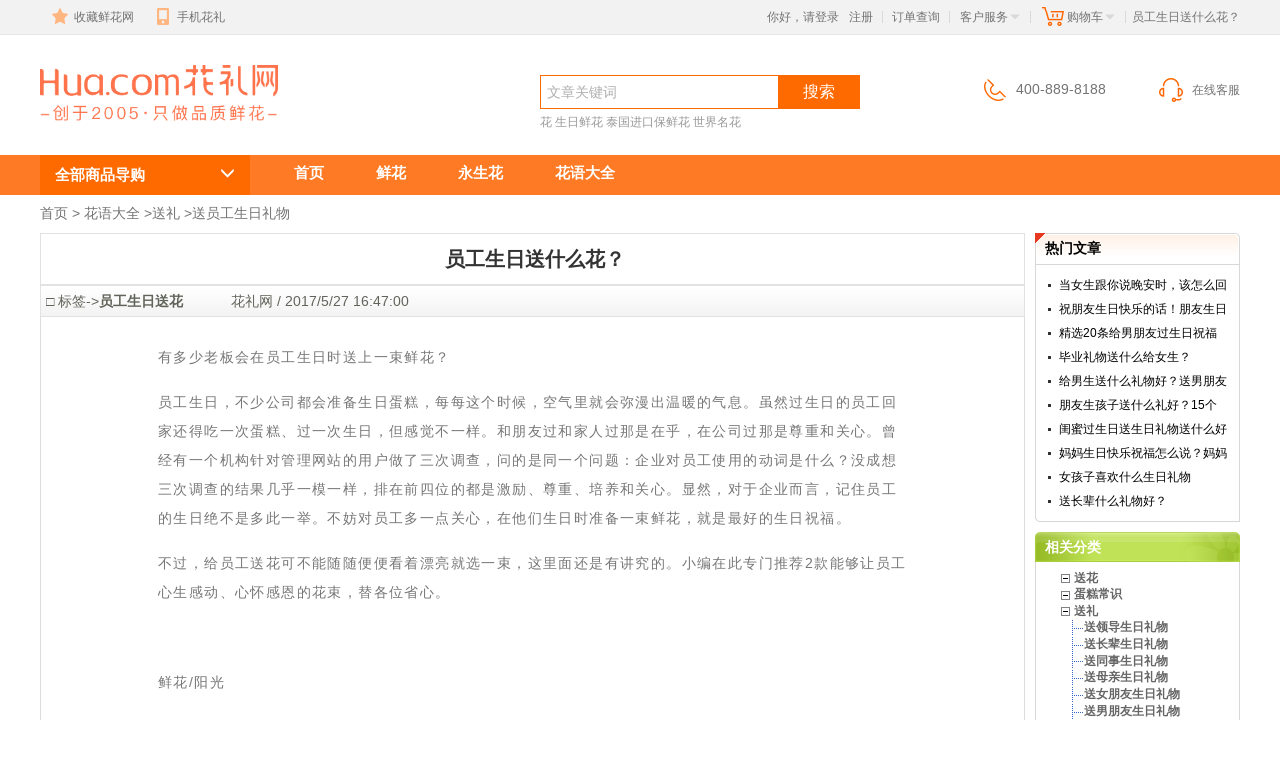

--- FILE ---
content_type: text/html; charset=utf-8
request_url: https://www.hua.com/huayu/18120.html
body_size: 8609
content:

<!DOCTYPE html>
<html>
<head>
    <meta charset="utf-8">
    <title>员工生日送什么花？-花礼网（鲜花礼品网） </title>
    <meta name="description" content="员工生日送什么花？-中国鲜花礼品网" />
    <meta name="keywords" content="员工生日送什么花？" />
    <meta name="viewport" content="width=device-width, initial-scale=1, maximum-scale=1">
    <meta http-equiv="X-UA-Compatible" content="IE=edge">
    <meta name="renderer" content="webkit|ie-comp">
    
    <meta name="mobile-agent" content="format=html5;url=https://m.hua.com/huayu/18120.html">

    
    <link href="//img02.hua.com/pc/skins/default/css/article1.css" rel="stylesheet" type="text/css" />
    <link href="//img02.hua.com/pc/skins/default/css/baike.css" rel="stylesheet" type="text/css" />
    <link type="text/css" rel="stylesheet" href="//img02.hua.com/pc/assets/css/pagination.css">
    <link type="text/css" rel="stylesheet" href="//img02.hua.com/pc/assets/css/common.css">
    <style>
        /*header .logo{
          background: url(//img02.hua.com/pc/assets/img/pc_hualogo.png) left center no-repeat;
        }*/
        ul, ol {
            padding: 0;
            margin-bottom: 0;
        }
        /*.rabox .content .incontent a{ font-size:12px;}*/
        .Item_Title {
            height: 24px;
            line-height: 24px;
            width: 955px;
            clear: both
        }

        .home_rec_cat {
            float: left;
            width: 464px;
            list-style: square;
        }

        .rabox .content .incontent {
            padding: 10px 0 40px;
        }

        .Item_Brief {
            margin-bottom: 18px;
            line-height: 18px;
            text-indent: 24px;
            width: 950px;
        }

        .bdsharebuttonbox {
            padding: 10px 15px;
        }

            .bdsharebuttonbox a:hover {
                text-decoration: none;
            }

        .bd_weixin_popup .bd_weixin_popup_foot {
            margin-top: -12px;
        }

        .article > p, .article > div {
            margin: 0;
            margin-top: 16px;
            line-height: 22pt;
            color: #777;
            text-indent: 0 !important;
            letter-spacing: 0.1em;
        }

        .next_prev {
            width: 100%;
            margin: 10px 0;
            border-top: 2px solid #E5E5E5;
            padding: 20px 0;
            border-bottom: 2px solid #E5E5E5;
        }

            .next_prev > dd {
                width: 50%;
                margin: 0;
                text-align: center;
            }

        .article {
            padding: 0 117px;
        }

        .titlelst {
            width: 100%;
            margin: 15px 0;
        }

            .titlelst dt {
                width: 100%;
                padding: 0 20px 5px;
            }
    </style>

    <!--[if lt IE 9]>
            <script src="//img02.hua.com/pc/assets/js/html5shiv.min.js"></script>
        <![endif]-->
    
</head>

<body class="huayu">
    <!-- 顶部导航 -->
    <div class="site-nav">
        <div class="container">
            <ul class="site-nav-l">
                <li class="menu">
                    <a href="//www.hua.com/" onClick="addfavorite();return false;"><span class="ico ico-star"></span>收藏鲜花网</a>
                </li>
                <li class="menu dropdown">
                    <a href="/mobile/" data-hover="dropdown" data-delay="0" target="_blank"><span class="ico ico-mobile"></span>手机花礼</a>
                    <div class="dropdown-menu dropdown-weixin">
                        <img src="//img02.hua.com/pc/pimg/app_qrcode.jpg" height="124" width="124">
                        <p>用手机客户端 享特别优惠</p>
                    </div>
                </li>
            </ul>
            <ul class="site-nav-r">
                <li class="menu login" id="LoginInfo"></li>
                <li class="site-nav-pipe">|</li>
                <li class="menu">
                    <a href="/help/ordercx/" rel="nofollow" target="_blank">订单查询</a>
                </li>
                <li class="site-nav-pipe">|</li>
                <li class="menu dropdown">
                    <a href="/help/" data-hover="dropdown" data-delay="0" target="_blank">客户服务<span class="glyphicon glyphicon-triangle-bottom"></span></a>
                    <div class="dropdown-menu dropdown-service">
                        <a href="/member/payment/balancefill" target="_blank">在线付款</a>
                        <a href="/help/" target="_blank">帮助中心</a>
                        <a href="/help/afterservice.htm" target="_blank">售后服务</a>
                        <a href="/help/sendRange.htm" target="_blank">配送范围</a>
                        <a href="/chat/" target="_blank">留言反馈</a>
                    </div>
                </li>
                <li class="site-nav-pipe">|</li>
                <li class="menu dropdown">
                    <a href="/shopping/showcart" data-hover="dropdown" data-delay="0" rel="nofollow" target="_blank"><span class="ico ico-cart"></span>购物车<span class="text-primary" id="gwcCount"></span><span class="glyphicon glyphicon-triangle-bottom"></span></a>
                    <div class="dropdown-menu dropdown-cart" id="CartInfo"></div>
                </li>
                <li class="site-nav-pipe">|</li>
                <li class="menu slogan">
                    员工生日送什么花？
                </li>
            </ul>
        </div>
    </div>
    <!-- 顶部导航 End -->
    <!-- 头部 -->
    <header>
        <div class="logo">
            <h1><a href="//www.hua.com/" class="logo-bd">员工生日送什么花？</a></h1>
            <i></i>
            <h2>鲜花礼品网 始于2005，简称花礼网</h2>
        </div>
        <div class="search">
            <form name="i_search" method="get" action="/home/ArticleSearch">
                <div class="input-group">
                    <input name="keyword" type="text" class="form-control" placeholder="文章关键词">
                    <span class="input-group-btn">
                        <button id="test" class="btn btn-primary" type="button" onClick="this.form.submit()">搜索</button>
                    </span>
                </div>
            </form>
            
    <span class="help-block"><a target="_blank" href="/home/ArticleSearch?keyword=花" title="花">花</a>&nbsp;<a target="_blank" href="/shengriliwu/" title="生日鲜花">生日鲜花</a>&nbsp;<a target="_blank" href="/livingflower/" title="泰国进口保鲜花">泰国进口保鲜花</a>&nbsp;<a target="_blank" href="/baike/FamousFlower/" title="世界名花">世界名花</a>&nbsp;</span>

        </div>
        <div class="service">
            <span class="phone-400" style="display:none"><span class="ico ico-phone"></span>400-889-8188</span>
            <a href="/chat/" target="_blank" style="border:none"><span class="ico ico-headset"></span>在线客服</a>
        </div>
    </header>
    <!-- 头部 End -->
    <!-- 导航 -->
    <nav class="common">
        <div class="container">
            <div class="categorys dropdown">
                <h3 class="categorys-title" data-hover="dropdown" data-delay="0">
                    <a href="/all.html"><span class="pull-right glyphicon glyphicon-menu-down"></span>全部商品导购</a>
                </h3>
                <div class="dropdown-menu dropdown-cate">
                    <h4><a href="/flower/">鲜花</a></h4>
                    <ul class="cate-list list-inline">
                        <li><a href="/aiqingxianhua/">爱情鲜花</a></li>
                        <li><a href="/youqingxianhua/">友情鲜花</a></li>
                        <li><a href="/shengriliwu/">生日鲜花</a></li>
                        <li><a href="/songzhangbeixianhua/">问候长辈</a></li>
                        <li><a href="/zhufuqinghexianhua/">祝贺鲜花</a></li>
                        <li><a href="/hunqingxianhua/">婚庆鲜花</a></li>
                        <li><a href="/tanbingweiwenxianhua/">探病慰问</a></li>
                        <li><a href="/daoqianxianhua/">道歉鲜花</a></li>
                        <li><a href="/businessFlower/kaiyehualan/">开业花篮</a></li>
                    </ul>
                    <h4><a href="/yongshenghua/">永生花</a></h4>
                    <ul class="cate-list list-inline">
                        <li><a href="/yongshenghua/yongshenghua_box.html">经典花盒</a></li>
                        <li><a href="/yongshenghua/yongshenghua_large.html">巨型玫瑰</a></li>
                        <li><a href="/yongshenghua/yongshenghua_lavender.html">薰衣草</a></li>
                    </ul>
                </div>
            </div>
            <ul class="nav">
                <li><a href="/">首页</a></li>
                <li><a href="/flower/">鲜花</a></li>
                <li><a href="/yongshenghua/">永生花</a></li>
                <li><a href="/huayu/">花语大全</a></li>
            </ul>
        </div>
    </nav>
    <!-- 导航 End -->
    <!-- 中部内容开始 -->
    

<div class="breadcrumbs1">
    <a href="//www.hua.com/" title="首页">首页</a> &gt; <a href="/huayu/" title="花语大全">花语大全</a>
     &gt;<a href="/huayu/list_liwu.html" title="送礼">送礼</a> &gt;<a href="/huayu/togongsi.html" title="送员工生日礼物">送员工生日礼物</a>
</div>
<div class="aboutallbox">
    <div class="inbasebox_L2">
        <!-- rightbox -->
        <div class="rabox">
            <div class="title"><h4>员工生日送什么花？</h4></div>
            <div class="title1">
                □ 标签-><strong>员工生日送花</strong>&nbsp;&nbsp;&nbsp;&nbsp;&nbsp;&nbsp;&nbsp;&nbsp;&nbsp;&nbsp;&nbsp;&nbsp;花礼网 / 2017/5/27 16:47:00&nbsp;&nbsp;&nbsp;&nbsp;&nbsp;&nbsp;&nbsp;&nbsp;&nbsp;&nbsp;&nbsp;&nbsp;
            </div>
            <div class="content">
                <div class="incontent">
                    <div class="article">
                        <p style="text-indent:21pt;"></p>
<p style="text-indent:21pt;">有多少老板会在员工生日时送上一束鲜花？</p>
<p style="text-indent:21pt;">员工生日，不少公司都会准备生日蛋糕，每每这个时候，空气里就会弥漫出温暖的气息。虽然过生日的员工回家还得吃一次蛋糕、过一次生日，但感觉不一样。和朋友过和家人过那是在乎，在公司过那是尊重和关心。曾经有一个机构针对管理网站的用户做了三次调查，问的是同一个问题：企业对员工使用的动词是什么？没成想三次调查的结果几乎一模一样，排在前四位的都是激励、尊重、培养和关心。显然，对于企业而言，记住员工的生日绝不是多此一举。不妨对员工多一点关心，在他们生日时准备一束鲜花，就是最好的生日祝福。</p>
<p style="text-indent:21pt;">不过，给员工送花可不能随随便便看着漂亮就选一束，这里面还是有讲究的。小编在此专门推荐2款能够让员工心生感动、心怀感恩的花束，替各位省心。</p>
<p style="text-indent:21pt;">&nbsp;</p>
<p style="text-indent:21pt;"></p>
<p style="text-indent:21pt;">鲜花/<a href="/product/9010814.html" target="_blank">阳光</a></p>
<p style="text-indent:21pt;">太阳花又叫扶郎，见阳光花开，并且总是跟着太阳转。</p>
<p style="text-indent:21pt;">这款花束以太阳花为主体，非常耀眼，在看到的那一刻任何人或许都会不由自主的开朗起来，就像置身于阳光、花海的温暖世界。把这款花束送给员工，蕴含了和他（她）一起走向阳光出发的地方、实现梦想的含义，肯定能留住他们的心。</p>
<p style="text-align:center;text-indent:21pt;"><a href="/product/9010814.html" target="_blank"><img data-original="//img01.hua.com/uploadpic/newpic/9010814.jpg" alt="" border="0" /></a></p>
<p style="text-indent:21pt;">鲜花/<a href="/product/9010815.html" target="_blank">好心情</a></p>
<p style="text-indent:21pt;">不管是生活还是工作，都需要保持好心情。</p>
<p style="text-indent:21pt;">这款取名“好心情”的花束，寓意：烦忧随风而去，阳光留在心里。</p>
<p style="text-indent:21pt;">太阳花非常适合送给员工，包含了老板对员工的祝福和期待。员工生日时收到这款以太阳花为主材的花束时，自然有好心情。</p>
<p style="text-align:center;text-indent:21pt;"><a href="/product/9010815.html" target="_blank"><img data-original="//img01.hua.com/uploadpic/newpic/9010815.jpg" alt="" border="0" /></a></p>
<p style="text-indent:21pt;">&nbsp;怎么样？这2款鲜花是不是非常不错呢？如果，在送给员工生日鲜花的时候，说几句发自内心的话，那就万事大吉了。</p>
                    </div>
                    <div style=" clear:both;"></div>
                    <dl class="next_prev">
                         <dd>上一篇：<a href="/huayu/18098.html" target="_self">送领导生日礼物送什么好？</a></dd>
                         <dd>下一篇：<a href="/huayu/18140.html" target="_self">送花的学问：不同的星座分别适合送什么花？</a></dd>
                    </dl>
                    <!--看过本文的人还看过-->
                    <div class="separate"></div>
                    <dl class="titlelst">
                        
                    </dl>
                    <!-- 点击排行 -->
                    <div class="separate"></div>
                    <dl class="titlelst">
                        <dt><span>点击排行</span></dt><dd> · <a href="/huayu/17414.html" target="_self">送员工生日礼物团购网站哪家好？</a></dd><dd> · <a href="/huayu/15235.html" target="_self">公司送员工什么生日礼物合适？如何给员工过个有意义的生日？</a></dd><dd> · <a href="/huayu/12419.html" target="_self">公司送员工什么生日礼物合适？</a></dd><dd> · <a href="/huayu/15236.html" target="_self">给公司的员工买什么生日礼物好？单位给员工什么生日礼物合适？</a></dd><dd> · <a href="/huayu/14725.html" target="_self">送下属什么生日礼物好？</a></dd><dd> · <a href="/huayu/23562.html" target="_self">给公司员工订生日蛋糕，要订什么样的蛋糕？</a></dd>
                    </dl>
                    <div class="separate"></div>
                    <div style=" clear:both;"></div>
                    <div class="hytablebox">
                        <div class="clear"></div>
                    </div>
                </div>
            </div>
        </div>
    </div>
    <div class="inbasebox_R2">
        <!-- 热门文章 -->
        <div class="hot_titbox">
            <div class="title">热门文章</div>
            <div class="borderct">
                <div class="incontent">
                    <ul class="ul11">
                        <li><a href="/huayu/21363.html" title="当女生跟你说晚安时，该怎么回复？" target="_self">当女生跟你说晚安时，该怎么回</a></li><li><a href="/huayu/21139.html" title="祝朋友生日快乐的话！朋友生日祝福语精选！" target="_self">祝朋友生日快乐的话！朋友生日</a></li><li><a href="/huayu/20476.html" title="精选20条给男朋友过生日祝福语！" target="_self">精选20条给男朋友过生日祝福</a></li><li><a href="/huayu/11487.html" title="毕业礼物送什么给女生？" target="_self">毕业礼物送什么给女生？</a></li><li><a href="/huayu/16468.html" title="给男生送什么礼物好？送男朋友什么礼物好？最全送男友礼物攻略" target="_self">给男生送什么礼物好？送男朋友</a></li><li><a href="/huayu/16561.html" title="朋友生孩子送什么礼好？15个方案让你不再头痛" target="_self">朋友生孩子送什么礼好？15个</a></li><li><a href="/huayu/11154.html" title="闺蜜过生日送生日礼物送什么好？" target="_self">闺蜜过生日送生日礼物送什么好</a></li><li><a href="/huayu/21171.html" title="妈妈生日快乐祝福怎么说？妈妈生日贺卡留言精选！" target="_self">妈妈生日快乐祝福怎么说？妈妈</a></li><li><a href="/huayu/8010.htm" title="女孩子喜欢什么生日礼物" target="_self">女孩子喜欢什么生日礼物</a></li><li><a href="/huayu/10774.html" title="送长辈什么礼物好？" target="_self">送长辈什么礼物好？</a></li>
                    </ul>
                </div>
            </div>
            <div class="imgbottom"></div>
        </div>
        <!-- 热门文章 END -->
        <div class="imgbottom"></div>
        <!-- 花语大全 -->
        <div class="hybk_titbox">
            <div class="title">相关分类</div>
            <div class="borderct">
                <div class="incontent">
                    <ul class="home_menu">
                        <li class="first"><img src="//img02.hua.com/pc/Images/baike/tree_opened.gif" /><a href="/huayu/list_xianhua.html" target="_blank">送花</a></li><li class="first"><img src="//img02.hua.com/pc/Images/baike/tree_opened.gif" /><a href="/huayu/list_dangao.html" target="_blank">蛋糕常识</a></li><li class="first"  onmouseover="$(this).addClass('cursor_hand')" onmouseout="$(this).removeClass('cursor_hand')" onclick="menuSwitch(this)"><img src="//img02.hua.com/pc/Images/baike/tree_opened.gif" /><a  href ="/huayu/list_liwu.html" target="_blank">送礼</a></li><li id="MenuChild" v="0"><dl><dd><img src="//img02.hua.com/pc/Images/baike/tree_switch.gif"  /><a href ="/huayu/tolingdao.html" target="_blank">送领导生日礼物</a></dd><dd><img src="//img02.hua.com/pc/Images/baike/tree_switch.gif"  /><a href ="/huayu/tozhangbei.html" target="_blank">送长辈生日礼物</a></dd><dd><img src="//img02.hua.com/pc/Images/baike/tree_switch.gif"  /><a href ="/huayu/totongshi.html" target="_blank">送同事生日礼物</a></dd><dd><img src="//img02.hua.com/pc/Images/baike/tree_switch.gif"  /><a href ="/huayu/tomuqing.html" target="_blank">送母亲生日礼物</a></dd><dd><img src="//img02.hua.com/pc/Images/baike/tree_switch.gif"  /><a href ="/huayu/tonvyou.html" target="_blank">送女朋友生日礼物</a></dd><dd><img src="//img02.hua.com/pc/Images/baike/tree_switch.gif"  /><a href ="/huayu/tonanyou.html" target="_blank">送男朋友生日礼物</a></dd><dd><img src="//img02.hua.com/pc/Images/baike/tree_switch.gif"  /><a href ="/huayu/tokehu.html" target="_blank">送客户生日礼物</a></dd><dd><img src="//img02.hua.com/pc/Images/baike/tree_switch.gif"  /><a style ="color: Red;" href ="/huayu/togongsi.html" target="_blank">送员工生日礼物</a></dd><dd><img src="//img02.hua.com/pc/Images/baike/tree_switch.gif"  /><a href ="/huayu/topengyou.html" target="_blank">送朋友生日礼物</a></dd><dd><img src="//img02.hua.com/pc/Images/baike/tree_switch.gif"  /><a href ="/huayu/toxiaohai.html" target="_blank">送小孩生日礼物</a></dd><dd><img src="//img02.hua.com/pc/Images/baike/tree_switch.gif"  /><a href ="/huayu/tofuqing.html" target="_blank">送父亲生日礼物</a></dd><dd><img src="//img02.hua.com/pc/Images/baike/tree_switch.gif"  /><a href ="/huayu/tosongli.html" target="_blank">送礼艺术</a></dd><dd><img src="//img02.hua.com/pc/Images/baike/tree_switch.gif"  /><a href ="/huayu/tozhinan.html" target="_blank">生日礼物指南</a></dd><dd><img src="//img02.hua.com/pc/Images/baike/tree_switch.gif"  /><a href ="/huayu/tojieri.html" target="_blank">节日礼物</a></dd><dd><img src="//img02.hua.com/pc/Images/baike/tree_switch.gif"  /><a href ="/huayu/toqizi.html" target="_blank">送妻子生日礼物</a></dd><dd><img src="//img02.hua.com/pc/Images/baike/tree_switch.gif"  /><a href ="/huayu/toqingshu.html" target="_blank">送家人亲属礼物</a></dd><dd><img src="//img02.hua.com/pc/Images/baike/tree_switch.gif"  /><a href ="/huayu/tolaoshi.html" target="_blank">送老师礼物</a></dd></dl></li><li class="first"><img src="//img02.hua.com/pc/Images/baike/tree_opened.gif" /><a href="/huayu/list_zhufuyu.html" target="_blank">祝福语大全</a></li><li class="first"><img src="//img02.hua.com/pc/Images/baike/tree_opened.gif" /><a href="/profile/news.htm" target="_blank">公司动态</a></li><li class="first"><img src="//img02.hua.com/pc/Images/baike/tree_opened.gif" /><a href="/profile/media.html" target="_blank">媒体报道</a></li><li class="first"><img src="//img02.hua.com/pc/Images/baike/tree_opened.gif" /><a href="/profile/gdsj.html" target="_blank">感动瞬间</a></li><li class="first"><img src="//img02.hua.com/pc/Images/baike/tree_opened.gif" /><a href="/huayu/yanghua.html" target="_blank">养花</a></li>
                    </ul>
                </div>
            </div>
        </div>
        <!-- 花语大全END -->
    </div>
    <div class="clear"></div>
</div>

    <!-- 中部内容结束 -->
    <div style="clear:both"></div>

    <!-- 尾部导航 -->
    <div class="footer-nav">
        <a href="/">首页</a> <b>|</b> <a href="/profile/about.htm" target="_blank">关于我们</a> <b>|</b> <a href="/profile/media.html" target="_blank">媒体报道</a> <b>|</b> <a style="display:none" class="phone-400" href="/profile/contact.htm" target="_blank">联系方式</a> <b style="display:none" class="phone-400">|</b> <a href="/help/GroupBuy.htm" target="_blank">团购合作</a> <b>|</b> <a href="/member/payment/balancefill" target="_blank">在线补款</a> <b>|</b> <a class="last-child" href="/huayu/songhua_city.html" target="_blank">同城送花</a> <b>|</b> <a class="last-child" href="/profile/why_choose_us.htm" target="_blank">为什么选择鲜花礼品网</a>
    </div>
    <!-- 尾部导航 End -->
    <!-- 通用尾部 -->
    <footer>
        <div class="auth">
            <img src="//img02.hua.com/pc/assets/img/kxwz.gif" height="40" width="109">
            <img src="//img02.hua.com/pc/assets/img/smyz.gif" height="40" width="106">
            <img src="//img02.hua.com/pc/assets/img/zfb.gif" height="49" width="96">
            <a href="/profile/news_20111110.htm" target="_blank"><img src="//img02.hua.com/pc/assets/img/100.jpg" height="49" width="150"></a>
        </div>
        <p><a href="/profile/ChinaFlowerAssociation.htm" rel="nofollow" target="_blank" title="中国花卉协会会员">中国花卉协会会员</a> <a href="/profile/chinaECA.htm" rel="nofollow" target="_blank">中国电子商务协会会员</a> ICP经营许可证：<a>粤B2-20050744</a> <b>|</b> <a href="http://beian.miit.gov.cn" rel="nofollow" target="_blank">粤ICP备09171662号</a> Copyright &copy; 2005-2025</p>
            <p>索引标签：员工生日送花</p>
        <p>花语大全，尽在花礼网(鲜花礼品网) Hua.com </p>
    </footer>
    <!-- 通用尾部 End -->
    <script type="text/javascript" src="https://img02.hua.com/pc/assets/js/commonV1.js?z1"></script>
    <script type="text/javascript" src="//img02.hua.com/pc/js/statesandright.js"></script>
    <script>
        $.ajax({
            type: "POST",
            url: "/HuaCtrler/Tel400Config",
            async: false,
            success: function (data) {
                if (data.Datas.OpenTel400) {
                    $(".phone-400").show();
                } else {
                    $("header .service a").css("border","none")
                }
            }
        });
    </script>
    
    
    <script src="//img02.hua.com/Scripts/jquery.lazyload-1.9.7.min.js" type="text/javascript" charset="UTF-8"></script>
    <script src="//img02.hua.com/pc/js/comm.js" type="text/javascript"></script>
    <script type="text/javascript" src="//img02.hua.com/pc/js/addclick.js" id="baike_js_click" tag="cf3b2079-42f7-40b5-a636-df37731ade9c"></script>
    <script>
        //异步加载图片
        $("img[data-original]").lazyload({
            effect: "fadeIn"
        });
        (function () {
            var bp = document.createElement('script');
            var curProtocol = window.location.protocol.split(':')[0];
            if (curProtocol === 'https') {
                bp.src = 'https://zz.bdstatic.com/linksubmit/push.js';
            }
            else {
                bp.src = 'http://push.zhanzhang.baidu.com/push.js';
            }
            var s = document.getElementsByTagName("script")[0];
            s.parentNode.insertBefore(bp, s);
        })();
    </script>


</body>
</html>

--- FILE ---
content_type: text/css
request_url: https://img02.hua.com/pc/skins/default/css/article1.css
body_size: 2107
content:
.aboutallbox {width:1200px;margin:0 auto 10px auto;text-align:left;color:#61645a;line-height:24px;}
.aboutNavBox {width:990px;margin:10px auto 10px auto;text-align:left;color:#ffffff;line-height:24px;}

.inbasebox_L2 {float:left;width:985px;}
.inbasebox_R2 {float:right;width:205px;}

.aboutmenu {background:url(../images/menuleftbg2.jpg) no-repeat center bottom;height:300px;margin-bottom:10px;margin-top:-5px;position:relative;}
.aboutmenu ul {display:block;padding-top:42px;}
.aboutmenu li {line-height:43px;font-size:14px;font-weight:bold;text-indent:52px;}

.aboutserverl {}
.aboutserverl .title {background:url(../images/servmenu2bg.jpg) no-repeat center bottom;height:30px;}
.aboutserverl .content {border:1px solid #d7d7d7;border-top:none;border-bottom:none;}
.aboutserverl .bottomdiv {background:url(../images/servmenu2bg1.jpg) no-repeat center bottom;line-height:1px;height:7px;font-size:1px;}
.aboutserverl .incontent {padding:6px 6px 0 10px;}
.aboutserverl ul {display:block;width:100%;}
.aboutserverl li {float:left;display:block;width:78px;height:26px;line-height:26px;background:url(../images/ico10.gif) no-repeat left center;text-indent:18px;}

.rabox {}
.rabox .title {line-height:30px;border:1px solid #e2e2e2;}
.rabox .title1 {padding-left:5px;line-height:30px;background:url(../images/ico59.jpg) repeat-x left top;border:1px solid #e2e2e2;}
.rabox .title h4 {line-height:30px;padding-left:5px;text-align:center;font-weight:bold;color:#333333;font-size:20px;}
.rabox .content {border:1px solid #dddddd;border-top:none;}
.rabox .content .incontent {padding:10px 15px 10px 15px;}
.rabox .content .incontent h4 {line-height:30px;margin:10px auto 5px auto;text-align:left;font-weight:bold;color:#333333;font-size:14px;}
.rabox .content .incontent li {background:url(../images/ico60.jpg) no-repeat 5px center;padding-left:18px;font-size:14px;line-height:35px;}
.rabox .content_help {height:auto !important;height:968px;min-height:968px;max-height:auto;}

.newslistul {}
.newslistul li {background:url(../images/ico60.jpg) no-repeat 5px center;padding-left:18px;font-size:14px;line-height:35px;}
.newslistul li .date{float:right;color:#999999;}
.newslistul li a {color:#666666;}

.page_fy {padding:15px 0 10px 210px;}
.page_fy span {float:left;display:block;height:22px;line-height:22px;font-size:12px;background:#fff;border:1px solid #e5e5e5;color:#cccccc;margin-left:8px;padding:0 4px 0 4px;}
.page_fy  .nowpage {border:none;color:#e63922;font-weight:bold;}
.page_fy a {float:left;height:22px;line-height:22px;font-size:12px;text-decoration:none;padding:0 4px 0 4px;text-decoration:none;border:1px solid #e5e5e5;margin-left:8px;color:#61645a;}
.page_fy a:hover {background:#e63922;color:#fff;text-decoration:none;}
.page_fy .textnum {float:left;padding:0 8px 0 0;line-height:25px;color:#333333;}

.newsviewallbox {padding:0 10px 0 10px;}
.newsviewallbox .newstitle {text-align:center;font-weight:bold;line-height:50px;color:#333333;font-size:14px;border-bottom:1px dashed #999999;}
.newsviewallbox .date {text-align:center;line-height:38px;}

.helpinbox {padding:0 14px 0 14px;}
.helpinbox .topboxdiv {background:url(../images/xunline3.gif) repeat-x left bottom;padding-bottom:10px}

.helpinbox .topulist {}
.helpinbox .topulist li {color:#61645a;background:url(../images/ico57.jpg) no-repeat left center;padding-left:26px;line-height:28px;}
.helpinbox .topulist li a {color:#77a619;font-weight:bold;}
.helpinbox .topulist li a:hover {color:#000;}

.helpinbox h2 {font-size:16px;font-weight:bold;text-align:center;line-height:45px;color:#000;}


.helpmenu {}
.helpmenu .toptitlemenu {background:url(../images/hlmenu1.jpg) no-repeat left top;height:28px;line-height:28px;}
.helpmenu .toptitlemenu2 {border-left:1px solid #d7d7d7;line-height:30px;text-align:center;}
.helpmenu .menustart h3 {display:block;background:url(../images/hlmenu2.jpg) no-repeat left center;height:30px;line-height:30px;text-align:left;padding-left:15px;font-size:13px;font-weight:bold;color:#000;}
.helpmenu .menustart {display:block;}
.helpmenu dl {display:block;border-left:1px solid #d7d7d7;border-right:1px solid #d7d7d7;height:auto;padding:3px 0 3px 0;width:173px;}
.helpmenu dl dt {line-height:14px;display:block;padding:6px 0 6px 0;}
.helpmenu dl dt a {display:block;line-height:14px;padding-left:35px;background:url(../images/hlmenu5.jpg) no-repeat 15px center;font-size:12px;text-align:left; font-weight:normal;color:#61645a;}
.helpmenu dl dt a:hover {display:block;line-height:14px;font-size:12px;text-align:left;color:#d91616;}

.helpmenu .bottomdd {background:url(../images/hlmenu3.jpg) no-repeat left top;height:9px;line-height:1px;font-size:1px;}

.hybk_titbox {margin-bottom:9px;}
.hybk_titbox .title {background:url(../images/boxtitle104.jpg) no-repeat left top;height:30px;line-height:30px;text-indent:10px;color:#FFFFFF;font-size:14px;font-weight:bold;}
.hybk_titbox .borderct {border-left:1px solid #d7d7d7;border-right:1px solid #d7d7d7;border-bottom:1px solid #d7d7d7;}
.hybk_titbox .borderct .incontent {padding:8px;}
.hybk_titbox .imgbottom {line-height:1px;height:9px;font-size:1px;background:url(../images/lbottom_205.jpg) no-repeat left top;}



.flowerfl_box_qixi {margin-bottom:9px;}
.flowerfl_box_qixi .title {background:url(../images/box_title7.gif) no-repeat left top;height:30px;line-height:30px;text-indent:10px;color:#FFFFFF;font-size:14px;font-weight:bold;}
.flowerfl_box_qixi .borderct {border-left:1px solid #d7d7d7;border-right:1px solid #d7d7d7;}
.flowerfl_box_qixi .borderct .incontent {padding:8px 8px 0 8px;}
.flowerfl_box_qixi .imgbottom {line-height:1px;height:9px;font-size:1px;background:url(../images/lbottom_205.jpg) no-repeat left top;}

.flowerfl_box {margin-bottom:9px;}
.flowerfl_box .title {background:url(../images/boxtitle104.jpg) no-repeat left top;height:30px;line-height:30px;text-indent:10px;color:#FFFFFF;font-size:14px;font-weight:bold;}
.flowerfl_box .borderct {border-left:1px solid #d7d7d7;border-right:1px solid #d7d7d7;}
.flowerfl_box .borderct .incontent {padding:8px 8px 0 8px;}
.flowerfl_box .imgbottom {line-height:1px;height:9px;font-size:1px;background:url(../images/lbottom_205.jpg) no-repeat left top;}

.ul10 {}
.ul10 li {color:#666666;font-size:12px;font-weight:bold;background:url(../images/icojt_55.gif) no-repeat 2px center;padding-left:15px;lin-height:28px;}
.ul10 li .thiscolor_h {color:#f23030;}
.ul10 li a {color:#666666;}.ul10 li a:hover {color:#e63922;}


.hot_titbox {margin-bottom: 10px;}
.hot_titbox .title {background:url(../images/left_tit16.jpg) no-repeat left top;height:32px;line-height:31px;text-indent:10px;color:#000;font-size:14px;font-weight:bold;}
.hot_titbox .borderct {border-left:1px solid #d7d7d7;border-right:1px solid #d7d7d7;}
.hot_titbox .borderct .incontent {padding:8px 8px 0 8px;}
.hot_titbox .imgbottom {line-height:1px;height:9px;font-size:1px;background:url(../images/left_int18.jpg) no-repeat left top;}

.ul11 {}
.ul11 li {color:#000;font-size:12px;background:url(../images/dian_h.jpg) no-repeat 4px center;padding-left:15px;lin-height:28px;}
.ul11 li a {color:#000;}

.ul11 li a:hover {color:#e63922;}

.hyttbox {text-align:center;font-weight:bold;line-height:42px;color:#000000;}
.hytablebox th {background:url(../images/left_int15.jpg) repeat-x left top;font-weight:bold;color:#000000;padding-left:10px;}
.hytablebox td {padding-left:10px;}

.eebasebox {}
.eebasebox th {line-height:28px;text-indent:10px;padding:0;color:#1e2604;font-weight:bold;}
.eebasebox .th1 {background:url(../images/carttbg2.jpg) repeat-x left top;}
.eebasebox .th2 {background:url(../images/carttbg2.jpg) repeat-x left -28px;}
.eebasebox .th3 {background:url(../images/carttbg2.jpg) repeat-x left -56px;}
.eebasebox td {text-align:left;}

/*新增1111111111111*/
.liansuo_box {margin-bottom:9px;}
.liansuo_box .title {background:url(../images/box_title2.gif) no-repeat left top;height:30px;line-height:30px;text-indent:10px;color:#FFFFFF;font-size:14px;font-weight:bold;}
.liansuo_box .borderct {border-left:1px solid #d7d7d7;border-right:1px solid #d7d7d7;}
.liansuo_box .borderct .incontent {padding:8px 8px 0 8px;}
.liansuo_box .imgbottom {line-height:1px;height:9px;font-size:1px;background:url(../images/lbottom_205.jpg) no-repeat left top;}
/*新增*/

/*新增22222222*/
.liansuo1_box {margin-bottom:9px;}
.liansuo1_box .title {background:url(../images/box_title7.gif) no-repeat left top;height:30px;line-height:30px;text-indent:10px;color:#FFFFFF;font-size:14px;font-weight:bold;}
.liansuo1_box .borderct {border-left:1px solid #d7d7d7;border-right:1px solid #d7d7d7;}
.liansuo1_box .borderct .incontent {padding:8px 8px 0 8px;}
.liansuo1_box .imgbottom {line-height:1px;height:9px;font-size:1px;background:url(../images/lbottom_205.jpg) no-repeat left top;}
/*新增*/

/*新增3333333*/
.liansuo2_box {margin-bottom:9px;}
.liansuo2_box .title {background:url(../images/box_title6.gif) no-repeat left top;height:30px;line-height:30px;text-indent:10px;color:#FFFFFF;font-size:14px;font-weight:bold;}
.liansuo2_box .borderct {border-left:1px solid #d7d7d7;border-right:1px solid #d7d7d7;}
.liansuo2_box .borderct .incontent {padding:8px 8px 0 8px;}
.liansuo2_box .imgbottom {line-height:1px;height:9px;font-size:1px;background:url(../images/lbottom_205.jpg) no-repeat left top;}
/*新增*/

/*团购样式-2010.12.2新增*/
.tuangoumenu {background:url(../images/menuleftbg3.jpg) no-repeat center bottom;height:169px;margin-bottom:10px;margin-top:-7px;position:relative;}
.tuangoumenu ul {display:block;padding-top:42px;}
.tuangoumenu li {line-height:43px;font-size:14px;font-weight:bold;text-indent:55px;}
/*团购样式-2010.12.2新增*/


/*订单评价*/
.about_rbanner {margin-bottom:10px;}
.rabox .title2 {line-height:30px;background:url(../images/ico59h.jpg) repeat-x left top;border:1px solid #e2e2e2;}
.rabox .title2 h4 {line-height:30px;padding-left:30px;background:url(../images/ico58h.jpg) no-repeat 6px center;font-weight:bold;color:#333333;font-size:14px;}
.rabox .content .incontent2 {padding:10px 0 0 0;text-align:center;}
.about_plbox {width:779px;margin:0 auto 10px auto;text-align:left;}
.about_plbox .pltopbox {height:9px;line-height:1px;font-size:1px;background:url(../images/pl1.jpg) no-repeat left top;}
.about_plbox .plcontent {background:url(../images/pl3.jpg) repeat-y left top;padding:2px 8px 2px 8px;}
.about_plbox .plbottom {height:7px;line-height:1px;font-size:1px;background:url(../images/pl4.jpg) no-repeat left top;}
.about_plbox .leftmemberxx {text-align:center;line-height:16px;color:#666666;}
.about_plbox .leftmemberxx .plmba {line-height:26px;color:#185ca9;}
.about_plbox .leftmemberxx img {border:1px solid #eeeeee;}

.about_plbox .righttitle {color:#333;font-weight:bold;line-height:26px;border-bottom:1px solid #ffd5de;height:26px;margin-left:8px;}
.about_plbox .righttitle .rdate {float:right;color:#666666;font-weight:normal;}
.about_plbox .righttitle img {vertical-align:middle;padding-bottom:3px;}
.about_plbox .plneirong {color:#000;padding:8px 4px 8px 14px;}
.about_plbox .plneirong .color_nrhui {color:#666666;}
.about_plbox .plhuifu {width:621px;margin-left:12px;color:#666666;margin-bottom:5px;}
.about_plbox .plhuifu .plhuifu_t {background:url(../images/pl5.jpg) no-repeat left top;height:5px;font-size:1px;line-height:1px;}
.about_plbox .plhuifu .plhuifu_c {background:url(../images/pl7.jpg) repeat-y left top;padding:0 8px 0 8px;}
.about_plbox .plhuifu .plhuifu_b {background:url(../images/pl6.jpg) no-repeat left top;height:5px;font-size:1px;line-height:1px;}
.about_plbox .plhuifu .tname {color:#d41515;}
.about_plbox .plhuifu .tdate {color:#cccccc;}
.about_plbox .jticobox {margin-left:-17px;position:absolute;width:15px;height:22px;background:url(../images/pl2.jpg) no-repeat left top;}
.about_plbox .plcbg {background:url(../images/plcxbg.jpg) no-repeat center bottom;}

--- FILE ---
content_type: text/css
request_url: https://img02.hua.com/pc/skins/default/css/baike.css
body_size: 1877
content:

/********* 文章内容  Begin********/
.titlelst{ list-style:none;padding:0; margin:15px 10px; width:930px; }
.titlelst dt{ font-weight:bold; width:930px;  color:#333333;margin-bottom: 10px;border-bottom: 2px solid #e5e5e5;padding-bottom: 5px;}
.titlelst dt span{border-bottom: 2px solid #aaa;padding-bottom: 7px;}
.titlelst dd{ list-style:none; height:26px; line-height:26px; padding:0; margin:0; width:370px; margin-left:30px; float:left;white-space:nowrap; overflow:hidden; text-overflow:ellipsis;}
.titlelst a{ color:#0B3B8C;}

.Item_Header{  font-size:14PX; font-weight:bold; height:30px; line-height:30px; width:730px; color:#000000;}
.Item_Title{ height:24px; line-height:24px; width:730px; clear:both}
.Item_Title a{ color:#0B3B8C;}
.Item_Title .left{ float:left; display:block; width:550px;}
.Item_Title .right{ float:right; display:block; width:140px;}
.Item_Brief{ margin-bottom:18px; line-height:18px; text-indent:24px; width:700px;}
.Item_Brief a{color:#666;}

.searchlist{ list-style:none; padding:0; margin:0; width:720px; margin:10px;}
.searchlist dt{ font-size:14px; font-weight:bold; width:80px; float:left; color:#000000;}
.searchlist dd{ float:left; padding-right:10px;}
.searchlist dd a{ color:Blue; text-decoration:underline;}
.next_prev{ list-style:none;padding:0; margin:10px; width:935px;margin-left:0;white-space:nowrap; overflow:hidden; text-overflow:ellipsis;}
.next_prev dd{ list-style:none; height:20px; line-height:20px; padding:0; margin:0; width:420px; float:left; margin-left:10px;white-space:nowrap; overflow:hidden; text-overflow:ellipsis;}
.separate{ clear:both; height:1px; line-height:1px; }
.search .input_box{ background:none; width:250px; line-height:26px; margin-left:60px;}
.search .input_box .btn{ font-size:12px; color:#333;}
.search .input_box .txt{ border:1px solid #7a7a7a; height:18px;}
.intopdqwz_box label{ color:#999;}

/********* 文章内容 End ********/

/********* 搜索 BEGIN ********/
.search_main{ border:1px solid #d7d7d7; padding-left:30px; padding-top:25px;}

.searchItem {
    clear: both;
    font-family: Verdana;
    font-size: 13px;
    margin-bottom: 20px;
    margin-top: 10px;
    overflow: hidden;
    text-overflow: ellipsis;
    width: 85%;
    word-break: break-all;
}
.searchItemTitle {
    clear: both;
    font-size: 14px;
}

.searchCon {
    clear: both;
    font-size: 13px;
    padding-top: 2px;
}

.searchURL {
    clear: both;
    font-size: 13px;
}


.searchURL span {
    color: #008000;
}
.search_main a:link, .search_main a:visited, .search_main a:hover, .search_main a:active {
    color: #261CDC;
    text-decoration: underline;
}

.search_main{ width:960px;}

#pager .pageSwichBtns a {
	border:1px solid #e7e7e7;
	width:40px;
}
.nonPage{ color:#333;}

#pager {
	height:25px;
	margin-top:10px;
	margin-left:0px;
	float:left;
	margin-bottom:10px;
}
#pager li 
{
	background:none;
	padding-left:8px;
	float:left;
	margin-right:6px;
}
#pager li a {
	display:block;
	height:18px;
	width:auto !important;
	width:15px;
	line-height:18px;
	padding-left:8px;
	padding-right:8px;
	border:1px solid #e7e7e7;
	text-align:center;
}
#pager li.pageSwichBtns a {
	border:1px solid #e7e7e7;
	width:40px;
}
#pager li a:hover {
	cursor:pointer;
	text-decoration:none;
	color:#cc0000;
	position:relative;
	left:0;
	top:0;
}

#pager li a.current {
	color:#333;
	border:1px #fff solid;
	font-weight:bold;
	cursor:default;
	background:none;
}

#splitpager div{ float:left; width:200px;	height:25px; line-height:25px;	margin-top:10px; margin-left:10px;}
#splitpager div span{ color:#666;}     

.bottom_form{ margin-bottom:8px;}
.bottom_form  .btn{ font-size:12px; color:#333;}
.bottom_form  .txt{ border:1px solid #7a7a7a; height:18px; width:180px;}     
/********* 搜索 END ********/


/********* 首页 Begin ********/
img{ border:0;}
#top-rated {
    font-size: 12px;
    height: 294px;
    margin: 15px 0 0;
	width: 750px;
}
#top-rated .ctitle {
    margin: 0;
}
#top-rated .ctitle h3 {
    color: #333333;
    float: left;
    font-weight: bold;
    line-height: 30px;
    margin: 0 0 7px;
}
#top-rated ul li {
    float: left;
    margin-bottom: 30px;
    width: 324px;
}
#top-rated .article .pic {
    float: left;
    line-height: 0;
}

#top-rated .article .ccontent {
    float: left;
    height: 60px;
    position: relative;
    width: 234px;
}
#top-rated .article .ccontent p {
    color: #6A6A6A;
    line-height: 20px;
    margin: 0 0 7px;
}
#top-rated .article .ccontent span {
    color: #9B9B9B;
    position: absolute;
    right: 0;
    top: 0;
    height:20px;
    line-height:20px;
}
#top-rated .article h4 {
    color: #2D64B3;
    font-size: 12px;
    font-weight: bold;
    line-height: 20px;
    margin: 0;
}
#top-rated .article h4 a {
    color: #2D64B3;
}
.g-row {
    overflow: hidden;
}

#top-rated a {
    color: #2D64B3;
    text-decoration: none;
}

#top-rated  ul,#top-rated  li {
    list-style-type: none;
    background:none;
    font-size:12px;
}


.g-a1 {
    margin-left: 10px;
}
.g-a4 {
    margin-left: 20px;
}

.Home_Header{ font: bold 17px/36px "微软雅黑","宋体"; height:35px; line-height:35px;color:#000000; }
.Home_dot{border-top:1px dotted #a0a0a0; padding-top:5px; margin-top:10px;}

.home_menu li { padding:0; color:#666666;font-size:12px;font-weight:bold;padding-left:15px;line-height:16px;}
.home_menu li .thiscolor_h {color:#f23030;}
.home_menu li a {color:#666666;}
.home_menu li a:hover {color:#e63922;}
.home_menu dl,.home_menu  dd{ margin:0; padding:0;}
.home_menu  dl{ margin-left:8px;}
.home_menu dd{ line-height:16px;  }

.bk_menu li { padding:0; color:#666666;font-size:12px;font-weight:bold;padding-left:15px;line-height:16px;}
.bk_menu li .thiscolor_h {color:#f23030;}
.bk_menu li a {color:#666666;}
.bk_menu li a:hover {color:#e63922;}
.bk_menu dl,.home_menu  dd{ margin:0; padding:0;}
.bk_menu  dl{ margin-left:8px;}
.bk_menu dd{  background:url(/pc_imgs/skins/default/images/icojt_55.gif) no-repeat 2px center; padding-left:15px; height:20px; line-height:20px; }
.bk_menu .first{ background:url(/pc_imgs/skins/default/images/icojt_55.gif) no-repeat 2px center;height:20px; line-height:20px;}

.home_rec_cat{ float:left; width:358px;list-style:square;}
.home_rec_cat .header{height:30px; line-height:30px;  border-bottom:1px solid #e0e0e0; border-top:2px solid #111111; padding-left:10px; margin-bottom:5px;}
.home_rec_cat .header .left{ float:left; display:block; width:220px;}
.home_rec_cat .header .right{ float:right; display:block; width:80px; font-size:12px; font-weight:normal; color:#0B3B8C;}
.home_rec_cat .header a{ color:#111111;text-decoration: none;font: bold 14px/30px "微软雅黑","宋体"; }
.home_rec_cat dd{ height:20px; line-height:20px; margin:0px; padding:0px; list-style:square;}
.home_rec_cat a{ color:#0B3B8C;}
.intopdqwz_box{ color:Red;}
.separate_cat{clear:both; height:15px; line-height:15px; width:700px; margin:0px; padding:0px;}
.cursor_hand{ cursor:pointer; background-color:#efefef;}

/********* 首页 End ********/



--- FILE ---
content_type: text/css
request_url: https://img02.hua.com/pc/assets/css/pagination.css
body_size: 926
content:
.box-border .guidance-list li a b.w300 {
  font-family: tahoma, arial, 'Hiragino Sans GB', '\5FAE\8F6F\96C5\9ED1', sans-serif;
  display: inline-block;
  width: 300px;
}
.f_2{text-indent:2em;}
.article.table{ font-size:12px; line-height:24px;}
.contact_bg{ margin:60px 0 30px 120px; text-align:left; background:url(../../pimg/about_bg_06.jpg) no-repeat; height:1100px; padding-left:30px; padding-top:20px;}
.ft_16{ font-size:16px;}
.box-border .article .center-list1 { margin:0;padding: 0;list-style: none;border-top: 1px solid #d9d9d9;}
.box-border .article .center-list1 li {font-size: 12px;line-height:38px;text-align: center;border-bottom: 1px solid #d9d9d9;}
.box-border .article .center-list1 li a {text-decoration: none;color:#737373;}
.box-border .article .center-list1 li a:hover {color: #ff6a00;}
.box-border .article .center-list1 li span{ color:#999; margin-left:10px;}
.box-border .article .center-list1 li span.date{ color:#999; margin-right:10px;}
.newstitle {text-align:center;font-weight:bold;line-height:44px;color:#333333;font-size:14px;border-bottom:1px dashed #999999; width:94%; margin:0 auto;}
.date {text-align:center;line-height:38px; font-size:12px;}
.next_prev1{ width:94%; margin:0 auto; font-size:12px;}
<!--百科-->
ul, li {list-style-type: none;}
.breadcrumbs1 { width: 1200px;margin: 0px auto;padding-bottom: 10px;}

<!--全部商品导购-->
.fl_list{ width:100%; float:left;}
.fl_list ul{padding:0;}
.fl_list ul li{ width:160px; height:60px; border:1px solid #e0e0e0; background:#f2f2f2; font-size:14px;font-family: tahoma, arial, 'Hiragino Sans GB', '\5FAE\8F6F\96C5\9ED1', sans-serif; color:#FF6A00; line-height:60px; text-align:center; float:left; margin-right:40px;border-radius:5px;-moz-border-radius:5px;-webkit-border-radius:5px;}
.fl_list ul li:hover{ width:160px; height:60px; border:1px solid #FF6A00; background:#FE7A24; font-size:14px;font-family: tahoma, arial, 'Hiragino Sans GB', '\5FAE\8F6F\96C5\9ED1', sans-serif; color:#fff; line-height:60px; text-align:center; float:left; margin-right:40px;border-radius:5px;-moz-border-radius:5px;-webkit-border-radius:5px;}
.fl_list ul li.on{ width:160px; height:60px; border:1px solid #e0e0e0; background:#f2f2f2; font-size:14px;font-family: tahoma, arial, 'Hiragino Sans GB', '\5FAE\8F6F\96C5\9ED1', sans-serif; color:#FF6A00; line-height:60px; text-align:center; float:left; margin-right:0;border-radius:5px;-moz-border-radius:5px;-webkit-border-radius:5px;}
.fl_list ul li.on:hover{ width:160px; height:60px; border:1px solid #FF6A00; background:#FE7A24; font-size:14px;font-family: tahoma, arial, 'Hiragino Sans GB', '\5FAE\8F6F\96C5\9ED1', sans-serif; color:#fff; line-height:60px; text-align:center; float:left; margin-right:0;border-radius:5px;-moz-border-radius:5px;-webkit-border-radius:5px;}
.xfl_list{ margin:30px 0 15px 0; }
.pad5 {width:28px;text-align:center;color:#7e7e80;display:inline-block;}
.help h3 i {display: inline-block;width: 8px;height: 8px;margin-right: 8px;border: 2px solid transparent;border-radius: 50%;}
.help h3 i.c-red {border-color: #a40000; background-color: #a40000;}
.help h3 i.c-pink {border-color: #feabae;background-color: #feabae;}
.help h3 i.c-champagne {border-color: #fcc280;background-color: #fcc280;}
.help h3 i.c-yellow {border-color: #f1c323; background-color: #f1c323;}
.help h3 i.c-white {border-color: #cecece;background-color: #fff;}
.help h3 i.c-purple {border-color: #d37bfc; background-color: #d37bfc;}
.help h3 i.c-blue {border-color: #5b37f7;background-color: #5b37f7;}



--- FILE ---
content_type: application/javascript
request_url: https://img02.hua.com/pc/js/comm.js
body_size: 3466
content:
$(function(){	
	$("#goods_detail_float_price").hide();

	if($("#goods_detail_float").length > 0){
		var goods_detail_float_top =  $("#goods_detail_float").position().top;
		$("#goods_detail_float").height(0);

		$(window).scroll(function(){
			if($(window).scrollTop() > goods_detail_float_top){
				$("#goods_detail_float").find("div").show();
			}else{
				$("#goods_detail_float").find("div").hide();
			}
		});
	}
	if($("#app_phone_btn").length > 0)
	{
		$("#app_phone_container").mouseout(function(){
			$("#app_phone_container").css("display","none");	
		});
	
		$("#app_phone_btn").mouseover(function(){
			var myTop=$('#app_phone_btn').offset().top; 
			var myLeft=$('#app_phone_btn').offset().left-15; 
			$("#app_phone_container").css("left",myLeft + "px");
			$("#app_phone_container").css("top",myTop + "px");
			$("#app_phone_container").css("display","block");	
		});
	}
	if($("#wx_my_btn").length > 0)
	{
		$("#wx_my_container").mouseout(function(){
			$("#wx_my_container").css("display","none");	
		});
	
		$("#wx_my_btn").mouseover(function(){
			var mTop=$('#wx_my_btn').offset().top; 
			var mLeft=$('#wx_my_btn').offset().left-7; 
			$("#wx_my_container").css("left",mLeft + "px");
			$("#wx_my_container").css("top",mTop + "px");
			$("#wx_my_container").css("display","block");	
		});
	}
});

function reqUrlParam(paras)
{ 
	var url = location.href; 
	var paraString = url.substring(url.indexOf("?")+1,url.length).split("&"); 
	var paraObj = {} 
	for (i=0; j=paraString[i]; i++){ 
	paraObj[j.substring(0,j.indexOf("=")).toLowerCase()] = j.substring(j.indexOf("=")+1,j.length); 
	} 
	var returnValue = paraObj[paras.toLowerCase()]; 
	if(typeof(returnValue)=="undefined"){ 
	return ""; 
	}else{ 
	return returnValue; 
	} 
}
String.prototype.trim = function() { return this.replace(/^\*|\s*$/gi, "") }

function setIsFrom(){var sid,uid;var rmd = Math.random();sid=reqUrlParam("sid");uid=reqUrlParam("u_id");sid=sid.trim();uid=uid.trim();if(sid != ""){$.get("/home/from?rmd="+rmd,"sid=" + sid + "&u_id=" + uid,null);}}

$(function(){
setIsFrom();
//搜索框
var $hdText=$('#hd2-sr .hd-text');
$hdText.val('毛衣 女');
$hdText.focus(function(){
	$(this).select();
	$(this).removeClass('lower');
	if($(this).val()==this.defaultValue){
		$(this).val('');
		}
	}).blur(function(){
		if($(this).val()==''){
			$(this).addClass('lower').val(this.defaultValue);
			}
		});
$('#hd2-sr form:first').submit(function(){
	if($hdText.val()==$hdText[0].defaultValue||$hdText.val()==''){
		return false;
		}
	});
//新COMM
//if($.browser.msie&&$.browser.version==6){
//$('#hd2_nav > li').hover(function(){
//	var $slideDiv=$(this).find('div.navp');
//	if ($slideDiv.length === 0) {
//		return;
//	}
//	$(this).children("a").addClass("hover");
//	$slideDiv.show();
//	$(this).append('<iframe id="selectMask" style="position:absolute;left:0;z-index:-1;" frameborder="0"></iframe>');
//	$('#selectMask').height($slideDiv.height()+3).width($slideDiv.width()+4);},
//	function(){
//		var $that=$(this);
//		var $slideDiv=$(this).find('div.navp');
//		if ($slideDiv.length === 0) {
//			return;
//		}
//		$slideDiv.hide(0);
//		$(this).find('iframe').remove().children("a").removeClass('hover');
//		});
//	//修复IE6不缓存背景图
//	try { document.execCommand('BackgroundImageCache', false, true); } catch(e) {}
//}
//下拉导航
$("#hd2_nav > li").hover(function(){
	var $slideDiv=$(this).find('div.navp');
	if ($slideDiv.length === 0) {
		return;
	}
	$(this).children("a").addClass("hover");
	$slideDiv.show();
}, function(){
	var $that=$(this);
	var $slideDiv=$(this).find('div.navp');
	if ($slideDiv.length === 0) {
		return;
	}
	$slideDiv.hide();
	$(this).children("a").removeClass('hover');
});
//我的麦网下拉
$("#hd2 li.myPage").hover(function(){
	$(this).children("ul").show();
	$(this).addClass("hover");
	$(this).css({paddingLeft: "10px",paddingRight: "11px",marginTop: "-1px"});
}, function(){
	$(this).children("ul").hide();
	$(this).removeClass("hover");
	$(this).css({paddingLeft: "11px",paddingRight: "11px",marginTop: "0px"});
});
//购物车效果
$("#hd2-cart").hover(function(){
	$(this).addClass("hover");
}, function(){
	$(this).removeClass("hover")
});
//新导航结束

//页脚hover效果
$("#help2").find("dl").hover(function(){
		$(this).addClass("cur");					   
	},
	function(){
		$(this).removeClass("cur");
	});
//DOMreader结束
});

// 订单号验证
$(function() { $("#AdditionalPayment").click(function() { if ($("#isFrom").val() != "M") { var orderID = $("input[OID='1']").val().trim(); var reg = /^[1-9]{1}\d{6}$|^[1-9]{1}\d{8}$/gi; if (!reg.test(orderID)) { return confirm("订单号输入有误，确定要继续支付？"); } } }); });
// 花语百科栏目页
function menuSwitch(obj) { if ($("#MenuChild").attr("v") == "1") { $("#MenuChild").attr("v", "0"); $(obj).find("img").attr("src", "//img02.hua.com/pc/images/baike/tree_opened.gif"); $("#MenuChild").show(); } else { $("#MenuChild").attr("v", "1"); $(obj).find("img").attr("src", "//img02.hua.com/pc/images/baike/tree_closed.gif"); $("#MenuChild").hide(); } }
// 花语百科栏搜索验证
$(function() {
	$("form[action='byCity.asp']").submit(function(){var txt = $(this).find("input[name='city']").val();txt = txt.replace(/^\s*|\s*$/gi,"");if(txt.length > 2){
		if(txt.substr(txt.length-1,1) == "市"){$(this).find("input[name='city']").val(txt.substr(0,txt.length-1));}	
	}});
    if ($("form[name='i_search']").get(0) != undefined) {
        $("form[name='i_search']").submit(function() {
            if ($(this).find("input[name='keyword']").val().trim() == "") {
                return false;
            } else {
                return true;
            }
        });
    }
});


// 添加至收藏夹
function addfavorite()
{
	try
	{
   if(document.all)
   {
      window.external.addFavorite("//www.hua.com/","花礼网 www.hua.com - 销量稳居行业首位");
   }
   else if (window.sidebar)
   {
      window.sidebar.addPanel("花礼网 www.hua.com - 销量稳居行业首位","//www.hua.com/", "");
   }
   else{
	 alert("对不起，您的浏览器不支持本操作！\n请您使用菜单栏或 Ctrl + D 收藏本站。");   
  }
	}catch(e){
	alert("对不起，您的浏览器不支持本操作！\n请您使用菜单栏或 Ctrl + D 收藏本站。");   
		}
} 

// 返回顶部
//$(function(){
//	var htmlCode = "<div id=\"toppanel\">";
//	htmlCode += "<a href=\"javascript:void(0)\" id=\"toppanel_wx\" class=\"wx\"><img src=\"//www.hua.com/skins/default/images/sjkhd_1.png\"/></a>";
//	htmlCode += "<a href=\"//www.hua.com/chat/\" target=\"_blank\" id=\"toppanel_zxkf\" class=\"zxkf\"></a>";
//	htmlCode += "<a href=\"javascript:void(0)\"   title=\"使用快捷键T也可返回顶部哦！\" id=\"toppanel_top\" class=\"top\"></a>";
//	htmlCode += "</div>";
//	
//	$(document.body).append(htmlCode);
//	setPanelPos();
//	$(window).scroll(function(){setTopPanel();});
//	$(window).resize(function(){setPanelPos();});
//	$("#toppanel_wx").mouseover(function(){
//		$(this).find("img").css("display","block");	
//	});
//	$("#toppanel_wx").mouseout(function(){
//		$(this).find("img").css("display","none");	
//	});
//	
//	$("#toppanel_top").click(function(){ 
//		if(window.document.body.scrollTop){window.document.body.scrollTop=0;}
//		if(window.document.documentElement.scrollTop){ window.document.documentElement.scrollTop=0;}
//	});
//	
//	$(window.document).keyup(function(e){
//		if(e.keyCode == 84 ||e.keyCode == 116 ){
//			if(window.document.body.scrollTop){window.document.body.scrollTop=0;}
//			if(window.document.documentElement.scrollTop){ window.document.documentElement.scrollTop=0;}
//		}
//	});
//});


function setTopPanel(){
		var cWidth = window.document.documentElement.clientWidth  >= 	window.document.body.clientWidth ? window.document.documentElement.clientWidth : window.document.body.clientWidth;
		var sTop = window.document.documentElement.scrollTop >= window.document.body.scrollTop ? window.document.documentElement.scrollTop : window.document.body.scrollTop;

		if(sTop > 5 && cWidth > 1056){			
			var right = cWidth - ((cWidth - 1000)/2 + 1000 + 26);
			$("#toppanel_top").css("right", right.toString() + "px");
			$("#toppanel").css("height","220px");
			$("#toppanel_top").css("display","block");
		}else{
			$("#toppanel_top").css("display","none");
			$("#toppanel").css("height","120px");
		}
}

function setPanelPos(){
	var cWidth = window.document.documentElement.clientWidth  >= 	window.document.body.clientWidth ? window.document.documentElement.clientWidth : window.document.body.clientWidth;
	
	if(cWidth > 1056){			
		var right = cWidth - ((cWidth - 1000)/2 + 1000 + 26);
		$("#toppanel").css("right", right.toString() + "px");
	}else{
		$("#toppanel").css("display","none");
	}
}


function addCookie(objName,objValue,objHours){//添加cookie
	var str = objName + "=" + escape(objValue);
	
	if(objHours > 0){//为0时不设定过期时间，浏览器关闭时cookie自动消失
		var date = new Date();
		var ms = objHours*3600*1000;
		date.setTime(date.getTime() + ms);
		str += "; expires=" + date.toGMTString();
	}
	
	document.cookie = str;
}

function getCookie(objName){//获取指定名称的cookie的值
	var arrStr = document.cookie.split("; ");
	var cokValue = "";
	
	for(var i = 0;i < arrStr.length;i ++){
		var temp = arrStr[i].split("=");
		
		if(temp[0] == objName){
			cokValue 	=  unescape(temp[1]);
		}
	} 
	
	return cokValue;
}

function IsPC()  
{  
   var userAgentInfo = navigator.userAgent;  
   var Agents = new Array("Android", "iPhone", "SymbianOS", "Windows Phone", "iPad", "iPod");  
   var flag = true;  
   for (var v = 0; v < Agents.length; v++) {  
	   if (userAgentInfo.indexOf(Agents[v]) > 0) { flag = false; break; }  
   }  
   return flag;  
}

$(function(){
	if(!IsPC())
	{
		var currUrl = location.href;
		if (currUrl.indexOf("?sid=") > 0 && currUrl.indexOf("&") < 0) 
		{
			location.href = currUrl.replace("www.", "m.")+"M";
		}else{location.href = currUrl.replace("www.", "m.");}
	}
})


--- FILE ---
content_type: application/javascript
request_url: https://img02.hua.com/pc/js/statesandright.js
body_size: 4904
content:
$(function () {

    function getParameters(paramName) {
            var returnValue = "";
            var kv = location.search.slice(1).split("&");
            for (var i = 0; i < kv.length; i++) {
                var index = kv[i].indexOf("=");
                if (index == -1) {
                    continue;
                }
                var groupParam = kv[i].split("=")
                if (groupParam[0] == paramName) {
                    if (returnValue.length > 0) {
                        returnValue = returnValue + "|" + groupParam[1];
                    } else {
                        returnValue = groupParam[1];
                    }
                }
            }
            return returnValue;
        }
    $.getJSON("/Passport/Login/LoginState?rmd=" + Math.random()+ "&sid=" + getParameters('sid'), function (json) {    //登陆信息显示
        var loginUrl = "/Passport/Login/?backUrl=" + location.href;
        var loginInfo = '<a href="' + loginUrl + '" rel="nofollow">你好，请登录</a><a href="/Passport/Register/" rel="nofollow">注册</a>';
        var loginedHtml = '<p class="avatar_imgbox"><img src="//img02.hua.com/pc/assets/img/mbar/avatar_none.jpg"></p>你好！请 <a href="' + loginUrl + '">登录</a> | <a href="/Passport/Register/">注册</a>';
        window.userInfo = json;
        if (json.Logined == true) {
            loginedHtml = '<p class="avatar_imgbox"><img src="//img02.hua.com/pc/assets/img/mbar/avatar.jpg"></p><a href="/Member/MemberCenter/">' + json.ShowName + '</a>，你好！'
            if (json.IsVip == true) {
                loginedHtml = loginedHtml + '<i class="ico_vip"></i>'
            }
            loginInfo = '<a href="/Member/MemberCenter/" rel="nofollow">你好，' + json.ShowName + '</a><a href="/Passport/Login/Loginout" title="退出">退出</a>';

            if (json.Grade == "4") {
                $("#liGrad4").show();
                $("#liGrad").hide();
                $('#rightbartel').text('400-830-3920');
                $('.service.serviceVip').show();
                $('.service.serviceDefault').hide();
            }
            else {
                $("#liGrad4").hide();
                $("#liGrad").show();
                $('#rightbartel').text('400-889-8188');
                $('.service.serviceDefault').show();
                $('.service.serviceVip').hide();
            }
        }
        if ($("#loginStats").length > 0) { $("#loginStats").html(loginedHtml); }
        if ($("#LoginInfo").length > 0) { $("#LoginInfo").html(loginInfo); }
        var isFestival = json.IsFestival;
        var currentFestival = json.CurrentFestival;
        if (isFestival == 1) {
            $(".add-cart").each(function (index, data) {
                var href = ($(this).attr("href") || "").toLowerCase();
                if (href.indexOf("addtocart") > -1) {
                    $(this).attr("href", href + "&type=" + currentFestival);
                }
            });
        }
    });

    $.getJSON("/shopping/getcartjson?rmd=" + Math.random(), function (json) {    //购物车信息显示
        if ($("#gwcCount").length > 0) {
            $("#gwcCount").html("(" + json.productsNum + ")");
        }
        if ($("#cart_num").length > 0) {
            $("#cart_num").html(json.productsNum);
        }

        var cartInfo = '';
        if (json.productsNum == 0) {
            cartInfo = '<div class="empty">您的购物车中没有商品，<a href="/">先去选购吧</a>！</div>'
        }
        else {
            cartInfo = '<div class="cargo">';
            $.each(json.datas, function (index, data) {
                cartInfo = cartInfo + '<div class="com-list"><div class="img-box"><a href="/product/' + data.productCode + '.html" target="_blank"><img src="//img01.hua.com/uploadpic/newpic/' + data.productCode + '.jpg_80x87.jpg" width="50" height="53"></a></div><div class="title"><a href="/product/' + data.productCode + '.html" target="_blank">' + data.productName + '</a></div><div class="num">' + data.productNum + '</div><div class="price"><span class="price-sign text-primary">&yen; </span><span class="price-num text-primary strong"> ' + data.productPrice + '</span></div></div>';
            });
            cartInfo = cartInfo + '<div class="settlement"><div class="total-price"><span><strong class="text-primary">' + json.productsNum + '</strong> 件总计:</span><span class="price-sign text-primary strong">&yen; </span><span class="price-num text-primary strong"> ' + json.productsMoney + '</span></div><a href="/shopping/showcart" class="btn btn-primary btn-sm" target="_blank">去购物车结算</a></div></div>';
        }
        if ($("#CartInfo").length > 0) { $("#CartInfo").html(cartInfo); }
    });
});

//ds.base
(function (global, document, undefined) {
    var
        rblock = /\{([^\}]*)\}/g,
        ds = global.ds = {
            noop: function () { },
            //Object
            mix: function (target, source, cover) {
                if (typeof source !== 'object') {
                    cover = source;
                    source = target;
                    target = this;
                }
                for (var k in source) {
                    if (cover || target[k] === undefined) {
                        target[k] = source[k];
                    }
                }
                return target;
            },
            //BOM
            scrollTo: (function () {
                var
                    duration = 480,
                    view = $(global),
                    setTop = function (top) { global.scrollTo(0, top); },
                    fxEase = function (t) { return (t *= 2) < 1 ? .5 * t * t : .5 * (1 - (--t) * (t - 2)); };
                return function (top, callback) {
                    top = Math.max(0, ~~top);
                    var
                        tMark = new Date(),
                        currTop = view.scrollTop(),
                        height = top - currTop,
                        fx = function () {
                            var tMap = new Date() - tMark;
                            if (tMap >= duration) {
                                setTop(top);
                                return (callback || ds.noop).call(ds, top);
                            }
                            setTop(currTop + height * fxEase(tMap / duration));
                            setTimeout(fx, 16);
                        };
                    fx();
                };
            })(),
            requestAnimationFrame: (function () {
                var handler = global.requestAnimationFrame || global.webkitRequestAnimationFrame ||
                    global.mozRequestAnimationFrame || global.msRequestAnimationFrame ||
                    global.oRequestAnimationFrame || function (callback) {
                        return global.setTimeout(callback, 1000 / 60);
                    };
                return function (callback) {
                    return handler(callback);
                };
            })(),
            animate: (function () {
                var
                    easeOut = function (pos) { return (Math.pow((pos - 1), 3) + 1); };
                getCurrCSS = global.getComputedStyle ? function (elem, name) {
                    return global.getComputedStyle(elem, null)[name];
                } : function (elem, name) {
                    return elem.currentStyle[name];
                };
                return function (elem, name, to, duration, callback, easing) {
                    var
                        from = parseFloat(getCurrCSS(elem, name)) || 0,
                        style = elem.style,
                        tMark = new Date(),
                        size = 0;
                    function fx() {
                        var elapsed = +new Date() - tMark;
                        if (elapsed >= duration) {
                            style[name] = to + 'px';
                            return (callback || ds.noop).call(elem);
                        }
                        style[name] = (from + size * easing(elapsed / duration)) + 'px';
                        ds.requestAnimationFrame(fx);
                    };
                    to = parseFloat(to) || 0;
                    duration = ~~duration || 200;
                    easing = easing || easeOut;
                    size = to - from;
                    fx();
                    return this;
                };
            })(),
            isIE6: !-[1,] && !global.XMLHttpRequest
        };

})(this, document);


; (function (global) { var ds = global.ds || (global.ds = {}); var rarg1 = /\$1/g, rgquote = /\\"/g, rbr = /([\r\n])/g, rchars = /(["\\])/g, rdbgstrich = /\\\\/g, rfuns = /<@\s*(\w+|.)([\s\S]*?)\s*@>/g, rbrhash = { '10': 'n', '13': 'r' }, helpers = { '=': { render: '__.push($1);' } }; ds.tmpl = function (tmpl, data) { var render = new Function('_data', 'var __=[];__.data=_data;' + 'with(_data){__.push("' + tmpl.replace(rchars, '\\$1').replace(rfuns, function (a, key, body) { body = body.replace(rbr, ';').replace(rgquote, '"').replace(rdbgstrich, '\\'); var helper = helpers[key], tmp = !helper ? key + body : typeof helper.render === 'function' ? helper.render.call(ds, body, data) : helper.render.replace(rarg1, body); return '");' + tmp + '__.push("'; }).replace(rbr, function (a, b) { return '\\' + (rbrhash[b.charCodeAt(0)] || b); }) + '");}return __.join("");'); return data ? render.call(data, data) : render; }; ds.tmpl.helper = helpers; })(this);


jQuery(function ($) {
    //创建DOM
    var
        quickHTML = document.querySelector("div.quick_link_mian"),
        quickShell = $(document.createElement('div')).html(quickHTML).addClass('quick_links_wrap'),
        quickLinks = quickShell.find('.quick_links');
    quickPanel = quickLinks.next();
    quickShell.appendTo('.mui-mbar-tabs');

    //具体数据操作
    var
        quickPopXHR,
        loadingTmpl = '<div class="loading" style="padding:30px 80px"><i></i><span>Loading...</span></div>',
        popTmpl = '<a href="javascript:;" class="ibar_closebtn" title="关闭"></a><div class="ibar_plugin_title"><h3><@=title@></h3></div><div class="pop_panel"><@=content@></div><div class="arrow"><i></i></div><div class="fix_bg"></div>',
        quickPop = quickShell.find('#quick_links_pop'),
        quickDataFns = {
            //购物车
            message_list: {
                title: '',
                content: '',
                init: $.noop
            },
            //我的关注
            history_list: {
                title: '',
                content: '',
                init: $.noop
            },
            //最近查看
            mpbtn_histroy: {
                title: '',
                content: '',
                init: $.noop
            }
        };

    //showQuickPop
    var
        prevPopType,
        prevTrigger,
        doc = $(document),
        popDisplayed = false,
        hideQuickPop = function () {
            $(".quick_links_wrap,.mui-mbar-tabs").width(0);
            if (prevTrigger) {
                prevTrigger.removeClass('current');
            }
            popDisplayed = false;
            prevPopType = '';
            quickPop.hide();
            quickPop.animate({ left: 280, queue: true });
        },
        showQuickPop = function (type) {
            $(".quick_links_wrap,.mui-mbar-tabs").width(320);
            if (type == "mpbtn_recharge") $(".quick_links_wrap,.mui-mbar-tabs").width(0);
            if (quickPopXHR && quickPopXHR.abort) {
                quickPopXHR.abort();
            }
            if (type !== prevPopType) {
                var fn = quickDataFns[type];
                $.ajaxSettings.async = false; //设置getJson同步
                if (type == "message_list") {
                    $.getJSON("/shopping/getCartJson?rmd=" + Math.random(), function (json) {
                        fn.title = "购物车";
                        var cartHtml = '';
                        if (json.productsNum == 0) {
                            cartHtml = '<div class="ibar_plugin_content"><div class="sub_title">你的购物车还是空的，赶紧行动吧！</div></div>'
                        }
                        else {
                            cartHtml = '<div class="ibar_plugin_content"><div class="sub_title">共 ' + json.productsNum + ' 件商品</div>'
                            $.each(json.datas, function (index, data) {
                                cartHtml = cartHtml + '<div class="com-list"><div class="img-box"><a href="/product/' + data.productCode + '.html"><img src="//img01.hua.com/uploadpic/newpic/' + data.productCode + '.jpg_80x87.jpg"></a></div><div class="title"><a href="/product/' + data.productCode + '.html">' + data.productName + '</a></div><div class="price"><span class="price-sign text-primary">&yen;</span><span class="price-num text-primary strong">' + data.productPrice + '</span><span class="com-num">&times; ' + data.productNum + '</span></div></div>';
                            });
                            cartHtml = cartHtml + '<div class="com-total"><div class="info">' + json.productsNum + ' 件商品<div class="price"><span class="price-sign text-primary">&yen; </span><span class="price-num text-primary strong"> ' + json.productsMoney + '</span></div></div><a href="/shopping/showcart" class="btn btn-primary">去购物车结算</a></div>';
                        }
                        fn.content = cartHtml;
                    });
                }
                else if (type == "history_list") {
                    $.getJSON("/Home/getAttentionJson?rmd=" + Math.random(), function (json) {
                        fn.title = "我的收藏";
                        var cartHtml = '';
                        if (json.productsNum == 0) {
                            cartHtml = '<div class="ibar_plugin_content"><div class="sub_title">你还没有收藏的商品！</div></div>'
                        }
                        else {
                            cartHtml = '<div class="ibar_plugin_content"><div class="sub_title">共收藏了 ' + json.productsNum + ' 件商品</div>'
                            $.each(json.datas, function (index, data) {
                                cartHtml = cartHtml + '<div class="com-list"><div class="img-box"><a href="/product/' + data.productCode + '.html"><img src="//img01.hua.com/uploadpic/newpic/' + data.productCode + '.jpg_80x87.jpg"></a></div><div class="title"><a href="/product/' + data.productCode + '.html">' + data.productName + '</a></div><div class="price"><span class="price-sign text-primary">&yen;</span><span class="price-num text-primary strong">' + data.productPrice + '</span><a href="/shopping/AddtoCart?product_code=' + data.productCode + '" class="btn btn-primary btn-sm">加入购物车</a></div></div>';
                            });
                            if (json.productsNum > 4) {
                                cartHtml = cartHtml + '<div class="com-list" style="text-align:right;"><a href="/member/order/myattention">查看更多&gt;&gt;</a></div>';
                            }
                        }
                        fn.content = cartHtml;
                    });
                }
                else if (type == "mpbtn_histroy") {
                    $.getJSON("/Home/getLatestJson?rmd=" + Math.random(), function (json) {
                        fn.title = "最近查看";
                        var cartHtml = '';
                        if (json.productsNum == 0) {
                            cartHtml = '<div class="ibar_plugin_content"><div class="sub_title">还没有最近查看的商品！</div></div>'
                        }
                        else {
                            cartHtml = '<div class="ibar_plugin_content"><div class="sub_title">共 ' + json.productsNum + ' 件商品</div>'
                            $.each(json.datas, function (index, data) {
                                cartHtml = cartHtml + '<div class="com-list"><div class="img-box"><a href="/product/' + data.productCode + '.html"><img src="//img01.hua.com/uploadpic/newpic/' + data.productCode + '.jpg_80x87.jpg"></a></div><div class="title"><a href="/product/' + data.productCode + '.html">' + data.productName + '</a></div><div class="price"><span class="price-sign text-primary">&yen;</span><span class="price-num text-primary strong">' + data.productPrice + '</span><a href="/shopping/AddtoCart?product_code=' + data.productCode + '" class="btn btn-primary btn-sm">加入购物车</a></div></div>';
                            });
                        }
                        fn.content = cartHtml;
                    });
                }
                quickPop.html(ds.tmpl(popTmpl, fn));
                fn.init.call(this, fn);
            }
            doc.unbind('click.quick_links').one('click.quick_links', hideQuickPop);

            quickPop[0].className = 'quick_links_pop quick_' + type;
            popDisplayed = true;
            prevPopType = type;
            quickPop.show();
            quickPop.animate({ left: 0, queue: true });
        };
    quickShell.bind('click.quick_links', function (e) {
        e.stopPropagation();
    });
    quickPop.delegate('a.ibar_closebtn', 'click', function () {
        $(".quick_links_wrap,.mui-mbar-tabs").width(0);
        quickPop.hide();
        quickPop.animate({ left: 280, queue: true });
        if (prevTrigger) {
            prevTrigger.removeClass('current');
        }
    });

    //通用事件处理
    var
        view = $(window),
        getHandlerType = function (className) {
            return className.replace(/current/g, '').replace(/\s+/, '');
        },
        showPopFn = function () {
            var type = getHandlerType(this.className);
            if (popDisplayed && type === prevPopType) {
                return hideQuickPop();
            }
            showQuickPop(this.className);
            if (prevTrigger) {
                prevTrigger.removeClass('current');
            }
            prevTrigger = $(this).addClass('current');
        },
        quickHandlers = {
            //购物车，最近浏览，商品咨询
            my_qlinks: showPopFn,
            message_list: showPopFn,
            history_list: showPopFn,
            // leave_message: showPopFn,
            mpbtn_histroy: showPopFn,
            mpbtn_recharge: showPopFn,
            //返回顶部
            return_top: function () {
                ds.scrollTo(0, 0);
                hideReturnTop();
            }
        };
    quickShell.delegate('a', 'click', function (e) {
        var type = getHandlerType(this.className);
        if (type && quickHandlers[type]) {
            quickHandlers[type].call(this);
            e.preventDefault();
        }
    });

    //Return top
    var scrollTimer, resizeTimer, minWidth = 1350;

    function resizeHandler() {
        clearTimeout(scrollTimer);
        scrollTimer = setTimeout(checkScroll, 160);
    }

    function checkResize() {
        quickShell[view.width() > 1340 ? 'removeClass' : 'addClass']('quick_links_dockright');
    }
    function scrollHandler() {
        clearTimeout(resizeTimer);
        resizeTimer = setTimeout(checkResize, 160);
    }
    function checkScroll() {
        view.scrollTop() > 100 ? showReturnTop() : hideReturnTop();
    }
    function showReturnTop() {
        quickPanel.addClass('quick_links_allow_gotop');
    }
    function hideReturnTop() {
        quickPanel.removeClass('quick_links_allow_gotop');
    }
    view.bind('scroll.go_top', resizeHandler).bind('resize.quick_links', scrollHandler);
    resizeHandler();
    scrollHandler();
});

$(".quick_links_panel li").mouseenter(function () {
    $(this).children(".mp_tooltip").animate({ left: -120, queue: true });
    $(this).children(".mp_tooltip").css("visibility", "visible");
    $(this).children(".ibar_login_box").css("display", "block");
});
$(".quick_links_panel li").mouseleave(function () {
    $(this).children(".mp_tooltip").css("visibility", "hidden");
    $(this).children(".mp_tooltip").animate({ left: -150, queue: true });
    $(this).children(".ibar_login_box").css("display", "none");
});
$(".quick_toggle li").mouseover(function () {
    $(this).children(".mp_qrcode").show();
});
$(".quick_toggle li").mouseleave(function () {
    $(this).children(".mp_qrcode").hide();
});

--- FILE ---
content_type: application/javascript
request_url: https://img02.hua.com/pc/js/addclick.js
body_size: 231
content:
var aid = document.getElementById("baike_js_click").getAttribute("tag"); try { if (window.ActiveXObject) { var xmlHttp = new ActiveXObject("Microsoft.XMLHTTP"); } else if (window.XMLHttpRequest) { var xmlHttp = new XMLHttpRequest(); } xmlHttp.open("get", "/addclick.ashx?aid=" + aid, true); xmlHttp.onreadystatechange = function() { }; xmlHttp.send(null); } catch (e) { }